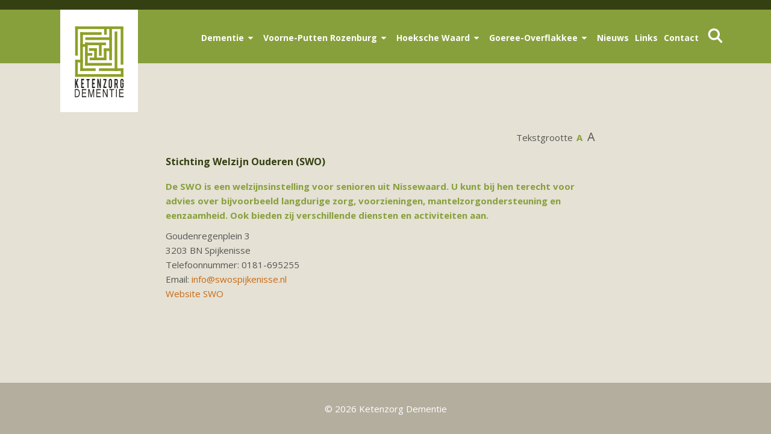

--- FILE ---
content_type: text/html; charset=UTF-8
request_url: http://www.ketenzorgdementie-zhe.nl/vpr-stichting-welzijn-ouderen-swo/
body_size: 7438
content:
 <!doctype html>
<!--[if lt IE 7]> <html class="no-js lt-ie9 lt-ie8 lt-ie7" lang="nl"> <![endif]-->
<!--[if IE 7]>    <html class="no-js lt-ie9 lt-ie8" lang="nl"> <![endif]-->
<!--[if IE 8]>    <html class="no-js lt-ie9" lang="nl"> <![endif]-->
<!--[if IE 9]>    <html class="no-js ie9" lang="nl"> <![endif]-->
<!--[if gt IE 8]><!--><html class="no-js" lang="nl-NL"> <!--<![endif]-->
    <head>
        <meta name="viewport" content="width=device-width, initial-scale=1, maximum-scale=1">
        <meta charset="UTF-8">
        <meta http-equiv="X-UA-Compatible" content="IE=edge">
        <meta name="viewport" content="width=device-width, initial-scale=1.0">

        <title>Ketenzorg Dementie   VPR &#8211; Stichting Welzijn Ouderen (SWO)</title>

        <link href="http://www.ketenzorgdementie-zhe.nl/wp-content/themes/ketenzorg/images/icons/favicon.ico" rel="shortcut icon">
        <link href="http://www.ketenzorgdementie-zhe.nl/wp-content/themes/ketenzorg/images/icons/touch.png" rel="apple-touch-icon-precomposed">
        
        <link rel="stylesheet" href="https://use.fontawesome.com/releases/v5.3.1/css/all.css" integrity="sha384-mzrmE5qonljUremFsqc01SB46JvROS7bZs3IO2EmfFsd15uHvIt+Y8vEf7N7fWAU" crossorigin="anonymous">

        <meta name='robots' content='max-image-preview:large' />
	<style>img:is([sizes="auto" i], [sizes^="auto," i]) { contain-intrinsic-size: 3000px 1500px }</style>
	<link rel='stylesheet' id='wp-block-library-css' href='http://www.ketenzorgdementie-zhe.nl/wp-includes/css/dist/block-library/style.min.css?ver=6.8.3' type='text/css' media='all' />
<style id='classic-theme-styles-inline-css' type='text/css'>
/*! This file is auto-generated */
.wp-block-button__link{color:#fff;background-color:#32373c;border-radius:9999px;box-shadow:none;text-decoration:none;padding:calc(.667em + 2px) calc(1.333em + 2px);font-size:1.125em}.wp-block-file__button{background:#32373c;color:#fff;text-decoration:none}
</style>
<style id='safe-svg-svg-icon-style-inline-css' type='text/css'>
.safe-svg-cover{text-align:center}.safe-svg-cover .safe-svg-inside{display:inline-block;max-width:100%}.safe-svg-cover svg{height:100%;max-height:100%;max-width:100%;width:100%}

</style>
<style id='global-styles-inline-css' type='text/css'>
:root{--wp--preset--aspect-ratio--square: 1;--wp--preset--aspect-ratio--4-3: 4/3;--wp--preset--aspect-ratio--3-4: 3/4;--wp--preset--aspect-ratio--3-2: 3/2;--wp--preset--aspect-ratio--2-3: 2/3;--wp--preset--aspect-ratio--16-9: 16/9;--wp--preset--aspect-ratio--9-16: 9/16;--wp--preset--color--black: #000000;--wp--preset--color--cyan-bluish-gray: #abb8c3;--wp--preset--color--white: #ffffff;--wp--preset--color--pale-pink: #f78da7;--wp--preset--color--vivid-red: #cf2e2e;--wp--preset--color--luminous-vivid-orange: #ff6900;--wp--preset--color--luminous-vivid-amber: #fcb900;--wp--preset--color--light-green-cyan: #7bdcb5;--wp--preset--color--vivid-green-cyan: #00d084;--wp--preset--color--pale-cyan-blue: #8ed1fc;--wp--preset--color--vivid-cyan-blue: #0693e3;--wp--preset--color--vivid-purple: #9b51e0;--wp--preset--gradient--vivid-cyan-blue-to-vivid-purple: linear-gradient(135deg,rgba(6,147,227,1) 0%,rgb(155,81,224) 100%);--wp--preset--gradient--light-green-cyan-to-vivid-green-cyan: linear-gradient(135deg,rgb(122,220,180) 0%,rgb(0,208,130) 100%);--wp--preset--gradient--luminous-vivid-amber-to-luminous-vivid-orange: linear-gradient(135deg,rgba(252,185,0,1) 0%,rgba(255,105,0,1) 100%);--wp--preset--gradient--luminous-vivid-orange-to-vivid-red: linear-gradient(135deg,rgba(255,105,0,1) 0%,rgb(207,46,46) 100%);--wp--preset--gradient--very-light-gray-to-cyan-bluish-gray: linear-gradient(135deg,rgb(238,238,238) 0%,rgb(169,184,195) 100%);--wp--preset--gradient--cool-to-warm-spectrum: linear-gradient(135deg,rgb(74,234,220) 0%,rgb(151,120,209) 20%,rgb(207,42,186) 40%,rgb(238,44,130) 60%,rgb(251,105,98) 80%,rgb(254,248,76) 100%);--wp--preset--gradient--blush-light-purple: linear-gradient(135deg,rgb(255,206,236) 0%,rgb(152,150,240) 100%);--wp--preset--gradient--blush-bordeaux: linear-gradient(135deg,rgb(254,205,165) 0%,rgb(254,45,45) 50%,rgb(107,0,62) 100%);--wp--preset--gradient--luminous-dusk: linear-gradient(135deg,rgb(255,203,112) 0%,rgb(199,81,192) 50%,rgb(65,88,208) 100%);--wp--preset--gradient--pale-ocean: linear-gradient(135deg,rgb(255,245,203) 0%,rgb(182,227,212) 50%,rgb(51,167,181) 100%);--wp--preset--gradient--electric-grass: linear-gradient(135deg,rgb(202,248,128) 0%,rgb(113,206,126) 100%);--wp--preset--gradient--midnight: linear-gradient(135deg,rgb(2,3,129) 0%,rgb(40,116,252) 100%);--wp--preset--font-size--small: 13px;--wp--preset--font-size--medium: 20px;--wp--preset--font-size--large: 36px;--wp--preset--font-size--x-large: 42px;--wp--preset--spacing--20: 0.44rem;--wp--preset--spacing--30: 0.67rem;--wp--preset--spacing--40: 1rem;--wp--preset--spacing--50: 1.5rem;--wp--preset--spacing--60: 2.25rem;--wp--preset--spacing--70: 3.38rem;--wp--preset--spacing--80: 5.06rem;--wp--preset--shadow--natural: 6px 6px 9px rgba(0, 0, 0, 0.2);--wp--preset--shadow--deep: 12px 12px 50px rgba(0, 0, 0, 0.4);--wp--preset--shadow--sharp: 6px 6px 0px rgba(0, 0, 0, 0.2);--wp--preset--shadow--outlined: 6px 6px 0px -3px rgba(255, 255, 255, 1), 6px 6px rgba(0, 0, 0, 1);--wp--preset--shadow--crisp: 6px 6px 0px rgba(0, 0, 0, 1);}:where(.is-layout-flex){gap: 0.5em;}:where(.is-layout-grid){gap: 0.5em;}body .is-layout-flex{display: flex;}.is-layout-flex{flex-wrap: wrap;align-items: center;}.is-layout-flex > :is(*, div){margin: 0;}body .is-layout-grid{display: grid;}.is-layout-grid > :is(*, div){margin: 0;}:where(.wp-block-columns.is-layout-flex){gap: 2em;}:where(.wp-block-columns.is-layout-grid){gap: 2em;}:where(.wp-block-post-template.is-layout-flex){gap: 1.25em;}:where(.wp-block-post-template.is-layout-grid){gap: 1.25em;}.has-black-color{color: var(--wp--preset--color--black) !important;}.has-cyan-bluish-gray-color{color: var(--wp--preset--color--cyan-bluish-gray) !important;}.has-white-color{color: var(--wp--preset--color--white) !important;}.has-pale-pink-color{color: var(--wp--preset--color--pale-pink) !important;}.has-vivid-red-color{color: var(--wp--preset--color--vivid-red) !important;}.has-luminous-vivid-orange-color{color: var(--wp--preset--color--luminous-vivid-orange) !important;}.has-luminous-vivid-amber-color{color: var(--wp--preset--color--luminous-vivid-amber) !important;}.has-light-green-cyan-color{color: var(--wp--preset--color--light-green-cyan) !important;}.has-vivid-green-cyan-color{color: var(--wp--preset--color--vivid-green-cyan) !important;}.has-pale-cyan-blue-color{color: var(--wp--preset--color--pale-cyan-blue) !important;}.has-vivid-cyan-blue-color{color: var(--wp--preset--color--vivid-cyan-blue) !important;}.has-vivid-purple-color{color: var(--wp--preset--color--vivid-purple) !important;}.has-black-background-color{background-color: var(--wp--preset--color--black) !important;}.has-cyan-bluish-gray-background-color{background-color: var(--wp--preset--color--cyan-bluish-gray) !important;}.has-white-background-color{background-color: var(--wp--preset--color--white) !important;}.has-pale-pink-background-color{background-color: var(--wp--preset--color--pale-pink) !important;}.has-vivid-red-background-color{background-color: var(--wp--preset--color--vivid-red) !important;}.has-luminous-vivid-orange-background-color{background-color: var(--wp--preset--color--luminous-vivid-orange) !important;}.has-luminous-vivid-amber-background-color{background-color: var(--wp--preset--color--luminous-vivid-amber) !important;}.has-light-green-cyan-background-color{background-color: var(--wp--preset--color--light-green-cyan) !important;}.has-vivid-green-cyan-background-color{background-color: var(--wp--preset--color--vivid-green-cyan) !important;}.has-pale-cyan-blue-background-color{background-color: var(--wp--preset--color--pale-cyan-blue) !important;}.has-vivid-cyan-blue-background-color{background-color: var(--wp--preset--color--vivid-cyan-blue) !important;}.has-vivid-purple-background-color{background-color: var(--wp--preset--color--vivid-purple) !important;}.has-black-border-color{border-color: var(--wp--preset--color--black) !important;}.has-cyan-bluish-gray-border-color{border-color: var(--wp--preset--color--cyan-bluish-gray) !important;}.has-white-border-color{border-color: var(--wp--preset--color--white) !important;}.has-pale-pink-border-color{border-color: var(--wp--preset--color--pale-pink) !important;}.has-vivid-red-border-color{border-color: var(--wp--preset--color--vivid-red) !important;}.has-luminous-vivid-orange-border-color{border-color: var(--wp--preset--color--luminous-vivid-orange) !important;}.has-luminous-vivid-amber-border-color{border-color: var(--wp--preset--color--luminous-vivid-amber) !important;}.has-light-green-cyan-border-color{border-color: var(--wp--preset--color--light-green-cyan) !important;}.has-vivid-green-cyan-border-color{border-color: var(--wp--preset--color--vivid-green-cyan) !important;}.has-pale-cyan-blue-border-color{border-color: var(--wp--preset--color--pale-cyan-blue) !important;}.has-vivid-cyan-blue-border-color{border-color: var(--wp--preset--color--vivid-cyan-blue) !important;}.has-vivid-purple-border-color{border-color: var(--wp--preset--color--vivid-purple) !important;}.has-vivid-cyan-blue-to-vivid-purple-gradient-background{background: var(--wp--preset--gradient--vivid-cyan-blue-to-vivid-purple) !important;}.has-light-green-cyan-to-vivid-green-cyan-gradient-background{background: var(--wp--preset--gradient--light-green-cyan-to-vivid-green-cyan) !important;}.has-luminous-vivid-amber-to-luminous-vivid-orange-gradient-background{background: var(--wp--preset--gradient--luminous-vivid-amber-to-luminous-vivid-orange) !important;}.has-luminous-vivid-orange-to-vivid-red-gradient-background{background: var(--wp--preset--gradient--luminous-vivid-orange-to-vivid-red) !important;}.has-very-light-gray-to-cyan-bluish-gray-gradient-background{background: var(--wp--preset--gradient--very-light-gray-to-cyan-bluish-gray) !important;}.has-cool-to-warm-spectrum-gradient-background{background: var(--wp--preset--gradient--cool-to-warm-spectrum) !important;}.has-blush-light-purple-gradient-background{background: var(--wp--preset--gradient--blush-light-purple) !important;}.has-blush-bordeaux-gradient-background{background: var(--wp--preset--gradient--blush-bordeaux) !important;}.has-luminous-dusk-gradient-background{background: var(--wp--preset--gradient--luminous-dusk) !important;}.has-pale-ocean-gradient-background{background: var(--wp--preset--gradient--pale-ocean) !important;}.has-electric-grass-gradient-background{background: var(--wp--preset--gradient--electric-grass) !important;}.has-midnight-gradient-background{background: var(--wp--preset--gradient--midnight) !important;}.has-small-font-size{font-size: var(--wp--preset--font-size--small) !important;}.has-medium-font-size{font-size: var(--wp--preset--font-size--medium) !important;}.has-large-font-size{font-size: var(--wp--preset--font-size--large) !important;}.has-x-large-font-size{font-size: var(--wp--preset--font-size--x-large) !important;}
:where(.wp-block-post-template.is-layout-flex){gap: 1.25em;}:where(.wp-block-post-template.is-layout-grid){gap: 1.25em;}
:where(.wp-block-columns.is-layout-flex){gap: 2em;}:where(.wp-block-columns.is-layout-grid){gap: 2em;}
:root :where(.wp-block-pullquote){font-size: 1.5em;line-height: 1.6;}
</style>
<link rel='stylesheet' id='contact-form-7-css' href='http://www.ketenzorgdementie-zhe.nl/wp-content/plugins/contact-form-7/includes/css/styles.css?ver=6.1' type='text/css' media='all' />
<link rel='stylesheet' id='bootstrap-css' href='http://www.ketenzorgdementie-zhe.nl/wp-content/themes/ketenzorg/libs/css/bootstrap.css?ver=4.0.0' type='text/css' media='all' />
<link rel='stylesheet' id='font-awesome-css' href='http://www.ketenzorgdementie-zhe.nl/wp-content/themes/ketenzorg/libs/css/font-awesome.css?ver=4.7.0' type='text/css' media='all' />
<link rel='stylesheet' id='main-css' href='http://www.ketenzorgdementie-zhe.nl/wp-content/uploads/wp-less/ketenzorg/less/main-852011fd21.css' type='text/css' media='all' />
<link rel='stylesheet' id='slider-css' href='http://www.ketenzorgdementie-zhe.nl/wp-content/uploads/wp-less/ketenzorg/libs/less/slick-03545ec91c.css' type='text/css' media='all' />
<link rel='stylesheet' id='colorbox-css' href='http://www.ketenzorgdementie-zhe.nl/wp-content/themes/ketenzorg/libs/css/colorbox.css?ver=1.5.14' type='text/css' media='all' />
<script type="text/javascript" src="http://www.ketenzorgdementie-zhe.nl/wp-includes/js/jquery/jquery.min.js?ver=3.7.1" id="jquery-core-js"></script>
<script type="text/javascript" src="http://www.ketenzorgdementie-zhe.nl/wp-includes/js/jquery/jquery-migrate.min.js?ver=3.4.1" id="jquery-migrate-js"></script>
<link rel="https://api.w.org/" href="http://www.ketenzorgdementie-zhe.nl/wp-json/" /><link rel="alternate" title="JSON" type="application/json" href="http://www.ketenzorgdementie-zhe.nl/wp-json/wp/v2/pages/1518" /><link rel="EditURI" type="application/rsd+xml" title="RSD" href="http://www.ketenzorgdementie-zhe.nl/xmlrpc.php?rsd" />
<meta name="generator" content="WordPress 6.8.3" />
<link rel="canonical" href="http://www.ketenzorgdementie-zhe.nl/vpr-stichting-welzijn-ouderen-swo/" />
<link rel='shortlink' href='http://www.ketenzorgdementie-zhe.nl/?p=1518' />
<link rel="alternate" title="oEmbed (JSON)" type="application/json+oembed" href="http://www.ketenzorgdementie-zhe.nl/wp-json/oembed/1.0/embed?url=http%3A%2F%2Fwww.ketenzorgdementie-zhe.nl%2Fvpr-stichting-welzijn-ouderen-swo%2F" />
<link rel="alternate" title="oEmbed (XML)" type="text/xml+oembed" href="http://www.ketenzorgdementie-zhe.nl/wp-json/oembed/1.0/embed?url=http%3A%2F%2Fwww.ketenzorgdementie-zhe.nl%2Fvpr-stichting-welzijn-ouderen-swo%2F&#038;format=xml" />

        <script>var themeUrl = 'http://www.ketenzorgdementie-zhe.nl';</script>
        <script type="text/javascript">
            
              var _gaq = _gaq || [];
              _gaq.push(['_setAccount', 'UA-12216033-42']);
              _gaq.push(['_trackPageview']);
            
              (function() {
                var ga = document.createElement('script'); ga.type = 'text/javascript'; ga.async = true;
                ga.src = ('https:' == document.location.protocol ? 'https://ssl' : 'http://www') + '.google-analytics.com/ga.js';
                var s = document.getElementsByTagName('script')[0]; s.parentNode.insertBefore(ga, s);
              })();
            
            </script>
    </head>
        <body data-page-name="vpr-stichting-welzijn-ouderen-swo">

    <div id="wrapper">

    <header>

        <header id="header" role="banner">
    <div id="topbar">
        <div class="container">

            
            
<div id="topMenu">
	</div>        </div>
    </div>

    <div class="container">
        
        <div class="navbar-header">
            <a class="navbar-brand" href="http://www.ketenzorgdementie-zhe.nl">
                <img src="http://www.ketenzorgdementie-zhe.nl/wp-content/themes/ketenzorg/images/logo/Logo_ketenzorg.svg" alt="Logo Ketenzorg Dementie" class="logo-img">
            </a>
            <div id="menuIcon" class="hidden-custom">
                <img src="http://www.ketenzorgdementie-zhe.nl/wp-content/themes/ketenzorg/images/menu/menu.svg" alt="Open mobiel menu">
            </div>
            <div id="menuClose" class="hidden-custom">
                <img src="http://www.ketenzorgdementie-zhe.nl/wp-content/themes/ketenzorg/images/menu/close.svg" alt="Sluit mobiel menu">
            </div>
        </div>

        <div id="searchIcon">
    <img src="http://www.ketenzorgdementie-zhe.nl/wp-content/themes/ketenzorg/images/menu/search.svg" alt="Open search">
</div>
<div id="search" class="container">
    <form role="search" method="get" id="searchform" class="searchform" action="http://www.ketenzorgdementie-zhe.nl/">
				<div>
					<label class="screen-reader-text" for="s">Zoeken naar:</label>
					<input type="text" value="" name="s" id="s" />
					<input type="submit" id="searchsubmit" value="Zoeken" />
				</div>
			</form></div>        
        <nav class="nav hidden-xs" role="navigation">
            <div class="menu-header-menu-container"><ul><li id="menu-item-426" class="menu-item menu-item-type-post_type menu-item-object-page menu-item-has-children menu-item-426"><a href="http://www.ketenzorgdementie-zhe.nl/informatie-dementie/">Dementie</a>
<ul class="sub-menu">
	<li id="menu-item-491" class="menu-item menu-item-type-post_type menu-item-object-page menu-item-491"><a href="http://www.ketenzorgdementie-zhe.nl/wat-is-dementie/">Wat is dementie?</a></li>
	<li id="menu-item-490" class="menu-item menu-item-type-post_type menu-item-object-page menu-item-490"><a href="http://www.ketenzorgdementie-zhe.nl/hoe-herken-je-dementie/">Hoe herken je dementie?</a></li>
	<li id="menu-item-489" class="menu-item menu-item-type-post_type menu-item-object-page menu-item-489"><a href="http://www.ketenzorgdementie-zhe.nl/gedrag-van-mensen-met-dementie/">Gedrag van mensen met dementie</a></li>
	<li id="menu-item-488" class="menu-item menu-item-type-post_type menu-item-object-page menu-item-488"><a href="http://www.ketenzorgdementie-zhe.nl/hoe-wordt-de-diagnose-dementie-gesteld/">Diagnose en onderzoek</a></li>
	<li id="menu-item-487" class="menu-item menu-item-type-post_type menu-item-object-page menu-item-487"><a href="http://www.ketenzorgdementie-zhe.nl/is-behandeling-mogelijk/">Is behandeling mogelijk?</a></li>
</ul>
</li>
<li id="menu-item-662" class="menu-item menu-item-type-custom menu-item-object-custom current-menu-ancestor menu-item-has-children menu-item-662"><a href="#">Voorne-Putten Rozenburg</a>
<ul class="sub-menu">
	<li id="menu-item-738" class="menu-item menu-item-type-post_type menu-item-object-page menu-item-738"><a href="http://www.ketenzorgdementie-zhe.nl/voorne-putten-rozenburg/">Over Voorne-Putten Rozenburg</a></li>
	<li id="menu-item-584" class="menu-item menu-item-type-custom menu-item-object-custom menu-item-has-children menu-item-584"><a href="#">Bij wie kunt u aan de bel trekken?</a>
	<ul class="sub-menu">
		<li id="menu-item-546" class="menu-item menu-item-type-post_type menu-item-object-page menu-item-546"><a href="http://www.ketenzorgdementie-zhe.nl/huisarts/">Huisarts</a></li>
		<li id="menu-item-558" class="menu-item menu-item-type-post_type menu-item-object-page menu-item-558"><a href="http://www.ketenzorgdementie-zhe.nl/voorne-putten-rozenburg-wmo-loket/">Wmo-loket</a></li>
		<li id="menu-item-1980" class="menu-item menu-item-type-post_type menu-item-object-page menu-item-1980"><a href="http://www.ketenzorgdementie-zhe.nl/het-odensehuis-brielle-rockanje/">Het Odensehuis Brielle</a></li>
		<li id="menu-item-564" class="menu-item menu-item-type-post_type menu-item-object-page menu-item-564"><a href="http://www.ketenzorgdementie-zhe.nl/voorne-putten-rozenburg-alzheimer-nederland/">Alzheimer Nederland</a></li>
	</ul>
</li>
	<li id="menu-item-585" class="menu-item menu-item-type-custom menu-item-object-custom menu-item-has-children menu-item-585"><a href="#">Wie kan een diagnose stellen?</a>
	<ul class="sub-menu">
		<li id="menu-item-619" class="menu-item menu-item-type-post_type menu-item-object-page menu-item-619"><a href="http://www.ketenzorgdementie-zhe.nl/voorne-putten-rozenburg-geheugenpolikliniek/">Geheugenpolikliniek</a></li>
	</ul>
</li>
	<li id="menu-item-586" class="menu-item menu-item-type-custom menu-item-object-custom menu-item-has-children menu-item-586"><a href="#">Wie kan u na de diagnose ondersteunen?</a>
	<ul class="sub-menu">
		<li id="menu-item-622" class="menu-item menu-item-type-post_type menu-item-object-page menu-item-622"><a href="http://www.ketenzorgdementie-zhe.nl/voorne-putten-rozenburg-alzheimer-cafe/">Alzheimer Café</a></li>
		<li id="menu-item-632" class="menu-item menu-item-type-post_type menu-item-object-page menu-item-632"><a href="http://www.ketenzorgdementie-zhe.nl/vpr-diagnose-stellen-casemanager/">Casemanager</a></li>
		<li id="menu-item-628" class="menu-item menu-item-type-post_type menu-item-object-page menu-item-628"><a href="http://www.ketenzorgdementie-zhe.nl/voorne-putten-rozenburg-gespreksgroepen/">Gespreksgroepen</a></li>
		<li id="menu-item-636" class="menu-item menu-item-type-post_type menu-item-object-page menu-item-636"><a href="http://www.ketenzorgdementie-zhe.nl/voorne-putten-rozenburg-lotgenotengroep/">Mantelzorgsalons</a></li>
		<li id="menu-item-644" class="menu-item menu-item-type-post_type menu-item-object-page menu-item-644"><a href="http://www.ketenzorgdementie-zhe.nl/voorne-putten-rozenburg-stichting-mee-zuid-hollandse-eilanden/">MEE Plus Zuid-Hollandse Eilanden</a></li>
		<li id="menu-item-640" class="menu-item menu-item-type-post_type menu-item-object-page menu-item-640"><a href="http://www.ketenzorgdementie-zhe.nl/voorne-putten-rozenburg-ouderenorganisaties-welzijn/">Welzijnsorganisaties</a></li>
	</ul>
</li>
	<li id="menu-item-587" class="menu-item menu-item-type-custom menu-item-object-custom menu-item-has-children menu-item-587"><a href="#">Waar kunt u terecht voor hulp en zorg?</a>
	<ul class="sub-menu">
		<li id="menu-item-659" class="menu-item menu-item-type-post_type menu-item-object-page menu-item-659"><a href="http://www.ketenzorgdementie-zhe.nl/vpr-dagbesteding/">Dagbesteding</a></li>
		<li id="menu-item-1979" class="menu-item menu-item-type-post_type menu-item-object-page menu-item-1979"><a href="http://www.ketenzorgdementie-zhe.nl/het-odensehuis-brielle-rockanje/">Het Odensehuis Brielle</a></li>
		<li id="menu-item-661" class="menu-item menu-item-type-post_type menu-item-object-page menu-item-661"><a href="http://www.ketenzorgdementie-zhe.nl/vpr-hulp-en-zorg/">Huishoudelijke hulp</a></li>
		<li id="menu-item-1543" class="menu-item menu-item-type-post_type menu-item-object-page menu-item-1543"><a href="http://www.ketenzorgdementie-zhe.nl/vpr-individuele-begeleiding-thuis/">Individuele begeleiding thuis</a></li>
		<li id="menu-item-658" class="menu-item menu-item-type-post_type menu-item-object-page menu-item-658"><a href="http://www.ketenzorgdementie-zhe.nl/vpr-verzorging-en-verpleging-aan-huis/">Verzorging en verpleging aan huis</a></li>
	</ul>
</li>
	<li id="menu-item-588" class="menu-item menu-item-type-custom menu-item-object-custom current-menu-ancestor current-menu-parent menu-item-has-children menu-item-588"><a href="#">Welke vrijwilligersorganisaties kunnen u helpen?</a>
	<ul class="sub-menu">
		<li id="menu-item-1525" class="menu-item menu-item-type-post_type menu-item-object-page menu-item-1525"><a href="http://www.ketenzorgdementie-zhe.nl/careyn-dienst-welzijnswerk-rozenburg/">Careyn Dienst Welzijnswerk Rozenburg</a></li>
		<li id="menu-item-1524" class="menu-item menu-item-type-post_type menu-item-object-page menu-item-1524"><a href="http://www.ketenzorgdementie-zhe.nl/dia/">DIA</a></li>
		<li id="menu-item-647" class="menu-item menu-item-type-post_type menu-item-object-page menu-item-647"><a href="http://www.ketenzorgdementie-zhe.nl/voorne-putten-rozeburg-handen-in-huis/">Handen in huis</a></li>
		<li id="menu-item-1522" class="menu-item menu-item-type-post_type menu-item-object-page menu-item-1522"><a href="http://www.ketenzorgdementie-zhe.nl/sbo-hellevoetsluis/">Service Bureau Ouderen (SBO)</a></li>
		<li id="menu-item-1520" class="menu-item menu-item-type-post_type menu-item-object-page current-menu-item page_item page-item-1518 current_page_item menu-item-1520"><a href="http://www.ketenzorgdementie-zhe.nl/vpr-stichting-welzijn-ouderen-swo/" aria-current="page">Stichting Welzijn Ouderen (SWO)</a></li>
		<li id="menu-item-1523" class="menu-item menu-item-type-post_type menu-item-object-page menu-item-1523"><a href="http://www.ketenzorgdementie-zhe.nl/welzijn-ouderen-brielle-en-westvoorne/">Welzijn Ouderen Brielle en Westvoorne</a></li>
		<li id="menu-item-1521" class="menu-item menu-item-type-post_type menu-item-object-page menu-item-1521"><a href="http://www.ketenzorgdementie-zhe.nl/vpr-de-zonnebloem/">De Zonnebloem</a></li>
	</ul>
</li>
</ul>
</li>
<li id="menu-item-663" class="menu-item menu-item-type-custom menu-item-object-custom menu-item-has-children menu-item-663"><a href="#">Hoeksche Waard</a>
<ul class="sub-menu">
	<li id="menu-item-734" class="menu-item menu-item-type-post_type menu-item-object-page menu-item-734"><a href="http://www.ketenzorgdementie-zhe.nl/hoeksche-waard/">Over de Hoeksche Waard</a></li>
	<li id="menu-item-593" class="menu-item menu-item-type-custom menu-item-object-custom menu-item-has-children menu-item-593"><a href="#">Bij wie kunt u aan de bel trekken?</a>
	<ul class="sub-menu">
		<li id="menu-item-572" class="menu-item menu-item-type-post_type menu-item-object-page menu-item-572"><a href="http://www.ketenzorgdementie-zhe.nl/huisarts/">Huisarts</a></li>
		<li id="menu-item-569" class="menu-item menu-item-type-post_type menu-item-object-page menu-item-569"><a href="http://www.ketenzorgdementie-zhe.nl/hoeksche-waard-wmo-loket/">Wmo-loket</a></li>
		<li id="menu-item-1487" class="menu-item menu-item-type-post_type menu-item-object-page menu-item-1487"><a href="http://www.ketenzorgdementie-zhe.nl/hoeksche-waard-odensehuis-oud-beijerland/">Odensehuis Oud-Beijerland</a></li>
		<li id="menu-item-592" class="menu-item menu-item-type-post_type menu-item-object-page menu-item-592"><a href="http://www.ketenzorgdementie-zhe.nl/hoeksche-waard-alzheimer-nederland/">Alzheimer Nederland</a></li>
	</ul>
</li>
	<li id="menu-item-613" class="menu-item menu-item-type-custom menu-item-object-custom menu-item-has-children menu-item-613"><a href="#">Wie kan een diagnose stellen?</a>
	<ul class="sub-menu">
		<li id="menu-item-702" class="menu-item menu-item-type-post_type menu-item-object-page menu-item-702"><a href="http://www.ketenzorgdementie-zhe.nl/hw-geheugenpolikliniek/">Geheugenpolikliniek</a></li>
	</ul>
</li>
	<li id="menu-item-614" class="menu-item menu-item-type-custom menu-item-object-custom menu-item-has-children menu-item-614"><a href="#">Wie kan u na de diagnose ondersteunen?</a>
	<ul class="sub-menu">
		<li id="menu-item-676" class="menu-item menu-item-type-post_type menu-item-object-page menu-item-676"><a href="http://www.ketenzorgdementie-zhe.nl/hw-alzheimercafe/">Alzheimer Trefpunt</a></li>
		<li id="menu-item-675" class="menu-item menu-item-type-post_type menu-item-object-page menu-item-675"><a href="http://www.ketenzorgdementie-zhe.nl/hw-casemanager/">Casemanager</a></li>
		<li id="menu-item-673" class="menu-item menu-item-type-post_type menu-item-object-page menu-item-673"><a href="http://www.ketenzorgdementie-zhe.nl/hw-stichting-mee-zuid-hollandse-eilanden/">MEE Plus Zuid-Hollandse Eilanden</a></li>
		<li id="menu-item-1495" class="menu-item menu-item-type-post_type menu-item-object-page menu-item-1495"><a href="http://www.ketenzorgdementie-zhe.nl/hw-welzijnsorganisaties/">Welzijnsorganisaties</a></li>
	</ul>
</li>
	<li id="menu-item-615" class="menu-item menu-item-type-custom menu-item-object-custom menu-item-has-children menu-item-615"><a href="#">Waar kunt u terecht voor hulp en zorg?</a>
	<ul class="sub-menu">
		<li id="menu-item-713" class="menu-item menu-item-type-post_type menu-item-object-page menu-item-713"><a href="http://www.ketenzorgdementie-zhe.nl/informatie-voor-de-verwijzer/">Dagbesteding</a></li>
		<li id="menu-item-710" class="menu-item menu-item-type-post_type menu-item-object-page menu-item-710"><a href="http://www.ketenzorgdementie-zhe.nl/hulp-en-zorg/">Huishoudelijke hulp</a></li>
		<li id="menu-item-1542" class="menu-item menu-item-type-post_type menu-item-object-page menu-item-1542"><a href="http://www.ketenzorgdementie-zhe.nl/vpr-individuele-begeleiding-thuis/">Individuele begeleiding thuis</a></li>
		<li id="menu-item-723" class="menu-item menu-item-type-post_type menu-item-object-page menu-item-723"><a href="http://www.ketenzorgdementie-zhe.nl/verzorging-en-verpleging-aan-huis/">Verzorging en verpleging aan huis</a></li>
	</ul>
</li>
	<li id="menu-item-616" class="menu-item menu-item-type-custom menu-item-object-custom menu-item-has-children menu-item-616"><a href="#">Welke vrijwilligersorganisaties kunnen u helpen?</a>
	<ul class="sub-menu">
		<li id="menu-item-728" class="menu-item menu-item-type-post_type menu-item-object-page menu-item-728"><a href="http://www.ketenzorgdementie-zhe.nl/handen-in-huis-mantelzorgvervanging/">Handen in huis</a></li>
		<li id="menu-item-1507" class="menu-item menu-item-type-post_type menu-item-object-page menu-item-1507"><a href="http://www.ketenzorgdementie-zhe.nl/hw-de-zonnebloem/">De Zonnebloem</a></li>
	</ul>
</li>
</ul>
</li>
<li id="menu-item-664" class="menu-item menu-item-type-custom menu-item-object-custom menu-item-has-children menu-item-664"><a href="#">Goeree-Overflakkee</a>
<ul class="sub-menu">
	<li id="menu-item-736" class="menu-item menu-item-type-post_type menu-item-object-page menu-item-736"><a href="http://www.ketenzorgdementie-zhe.nl/goeree-overflakkee/">Over Goeree-Overflakkee</a></li>
	<li id="menu-item-607" class="menu-item menu-item-type-custom menu-item-object-custom menu-item-has-children menu-item-607"><a href="#">Bij wie kunt u aan de bel trekken?</a>
	<ul class="sub-menu">
		<li id="menu-item-573" class="menu-item menu-item-type-post_type menu-item-object-page menu-item-573"><a href="http://www.ketenzorgdementie-zhe.nl/huisarts/">Huisarts</a></li>
		<li id="menu-item-601" class="menu-item menu-item-type-post_type menu-item-object-page menu-item-601"><a href="http://www.ketenzorgdementie-zhe.nl/goeree-overflakkee-wmo-loket/">Wmo-loket</a></li>
		<li id="menu-item-606" class="menu-item menu-item-type-post_type menu-item-object-page menu-item-606"><a href="http://www.ketenzorgdementie-zhe.nl/goeree-overflakkee-alzheimer-nederland/">Alzheimer Nederland</a></li>
	</ul>
</li>
	<li id="menu-item-608" class="menu-item menu-item-type-custom menu-item-object-custom menu-item-has-children menu-item-608"><a href="#">Wie kan een diagnose stellen?</a>
	<ul class="sub-menu">
		<li id="menu-item-691" class="menu-item menu-item-type-post_type menu-item-object-page menu-item-691"><a href="http://www.ketenzorgdementie-zhe.nl/go-geheugenpolikliniek/">Geheugenpolikliniek</a></li>
	</ul>
</li>
	<li id="menu-item-609" class="menu-item menu-item-type-custom menu-item-object-custom menu-item-has-children menu-item-609"><a href="#">Wie kan u na de diagnose ondersteunen?</a>
	<ul class="sub-menu">
		<li id="menu-item-698" class="menu-item menu-item-type-post_type menu-item-object-page menu-item-698"><a href="http://www.ketenzorgdementie-zhe.nl/go-alzheimer-cafe/">Alzheimer Trefpunt</a></li>
		<li id="menu-item-694" class="menu-item menu-item-type-post_type menu-item-object-page menu-item-694"><a href="http://www.ketenzorgdementie-zhe.nl/go-casemanager/">Casemanager</a></li>
		<li id="menu-item-696" class="menu-item menu-item-type-post_type menu-item-object-page menu-item-696"><a href="http://www.ketenzorgdementie-zhe.nl/go-geheugenbibliotheek/">Geheugenbibliotheek</a></li>
		<li id="menu-item-697" class="menu-item menu-item-type-post_type menu-item-object-page menu-item-697"><a href="http://www.ketenzorgdementie-zhe.nl/go-gespreksgroepen/">Gespreksgroepen</a></li>
		<li id="menu-item-1546" class="menu-item menu-item-type-post_type menu-item-object-page menu-item-1546"><a href="http://www.ketenzorgdementie-zhe.nl/go-mee-plus-zuid-hollandse-eilanden/">MEE Plus Zuid-Hollandse Eilanden</a></li>
		<li id="menu-item-693" class="menu-item menu-item-type-post_type menu-item-object-page menu-item-693"><a href="http://www.ketenzorgdementie-zhe.nl/go-ouderenorganisaties-welzijn/">Welzijnsorganisaties</a></li>
	</ul>
</li>
	<li id="menu-item-610" class="menu-item menu-item-type-custom menu-item-object-custom menu-item-has-children menu-item-610"><a href="#">Waar kunt u terecht voor hulp en zorg?</a>
	<ul class="sub-menu">
		<li id="menu-item-749" class="menu-item menu-item-type-post_type menu-item-object-page menu-item-749"><a href="http://www.ketenzorgdementie-zhe.nl/go-dagbesteding/">Dagbesteding</a></li>
		<li id="menu-item-741" class="menu-item menu-item-type-post_type menu-item-object-page menu-item-741"><a href="http://www.ketenzorgdementie-zhe.nl/go-hulp-en-zorg/">Huishoudelijke hulp</a></li>
		<li id="menu-item-1541" class="menu-item menu-item-type-post_type menu-item-object-page menu-item-1541"><a href="http://www.ketenzorgdementie-zhe.nl/vpr-individuele-begeleiding-thuis/">Individuele begeleiding thuis</a></li>
		<li id="menu-item-752" class="menu-item menu-item-type-post_type menu-item-object-page menu-item-752"><a href="http://www.ketenzorgdementie-zhe.nl/go-verzorging-en-verpleging-aan-huis/">Verzorging en verpleging aan huis</a></li>
	</ul>
</li>
	<li id="menu-item-611" class="menu-item menu-item-type-custom menu-item-object-custom menu-item-has-children menu-item-611"><a href="#">Welke vrijwilligersorganisaties kunnen u helpen?</a>
	<ul class="sub-menu">
		<li id="menu-item-758" class="menu-item menu-item-type-post_type menu-item-object-page menu-item-758"><a href="http://www.ketenzorgdementie-zhe.nl/handen-in-huis/">Handen in huis</a></li>
		<li id="menu-item-1506" class="menu-item menu-item-type-post_type menu-item-object-page menu-item-1506"><a href="http://www.ketenzorgdementie-zhe.nl/go-de-zonnebloem/">De Zonnebloem</a></li>
	</ul>
</li>
</ul>
</li>
<li id="menu-item-792" class="menu-item menu-item-type-post_type menu-item-object-page menu-item-792"><a href="http://www.ketenzorgdementie-zhe.nl/go-nieuws/">Nieuws</a></li>
<li id="menu-item-773" class="menu-item menu-item-type-post_type menu-item-object-page menu-item-773"><a href="http://www.ketenzorgdementie-zhe.nl/verwijzer/">Links</a></li>
<li id="menu-item-83" class="menu-item menu-item-type-post_type menu-item-object-page menu-item-83"><a href="http://www.ketenzorgdementie-zhe.nl/contact/">Contact</a></li>
</ul></div>        </nav>
        <nav id="mobile-menu" class="nav hidden-xs hidden-sm hidden-md hidden-lg" role="navigation">
                    </nav>

    </div>
</header>        </header>
            
<div class="noHeaderSpacer"></div>


    

    <div class="content">

        <div class="container">

                
                    <section class="panel panel-default" id="page-vpr-stichting-welzijn-ouderen-swo">

                        <div class="contentContainer">

                            
                            <div class="col-md-8 col-md-offset-2 col-xs-12 text-left textContainer">

                                <div id="fontEnlarger">
    Tekstgrootte
    <span class="smallerFont active">A</span>
    <span class="biggerFont">A</span>
</div>                                
                                
<h2 class="wp-block-heading"><strong>Stichting Welzijn Ouderen (SWO)</strong></h2>



<p>De SWO is een welzijnsinstelling voor senioren uit Nissewaard. U kunt bij hen terecht voor advies over bijvoorbeeld langdurige zorg, voorzieningen, mantelzorgondersteuning en eenzaamheid. Ook bieden zij verschillende diensten en activiteiten aan.</p>



<p>Goudenregenplein 3<br>3203 BN Spijkenisse<br>Telefoonnummer: 0181-695255<br>Email:&nbsp;<a href="mailto:info@swospijkenisse.nl">info@swospijkenisse.nl</a><br><a rel="noreferrer noopener" href="https://www.swospijkenisse.nl/" target="_blank">Website SWO</a></p>

                                
                            </div>

                        </div>

                    </section>

                
        </div> <!-- container -->

    </div> <!-- content -->

</div> 
<footer>
	
	<div class="container-fluid" id="sitemapFooter">
    
    <div class="container">
        
        <div class="row">
    
            <div class="col-sm-3">
			
			       
                    
            </div>

            <div class="col-sm-3">
 			
			              
                    
            </div>

            <div class="col-sm-3">
 			
			       
                    
            </div>

             <div class="col-sm-3">
 			
			       
                    
            </div>
    </div>
</div>
	
<div class="container-fluid">
    <div class="row">
        <div class="col text-center">&copy; 2026 Ketenzorg Dementie</div>
    </div>
</div>
</footer>
       
<script type="speculationrules">
{"prefetch":[{"source":"document","where":{"and":[{"href_matches":"\/*"},{"not":{"href_matches":["\/wp-*.php","\/wp-admin\/*","\/wp-content\/uploads\/*","\/wp-content\/*","\/wp-content\/plugins\/*","\/wp-content\/themes\/ketenzorg\/*","\/*\\?(.+)"]}},{"not":{"selector_matches":"a[rel~=\"nofollow\"]"}},{"not":{"selector_matches":".no-prefetch, .no-prefetch a"}}]},"eagerness":"conservative"}]}
</script>
<script type="text/javascript" src="http://www.ketenzorgdementie-zhe.nl/wp-includes/js/dist/hooks.min.js?ver=4d63a3d491d11ffd8ac6" id="wp-hooks-js"></script>
<script type="text/javascript" src="http://www.ketenzorgdementie-zhe.nl/wp-includes/js/dist/i18n.min.js?ver=5e580eb46a90c2b997e6" id="wp-i18n-js"></script>
<script type="text/javascript" id="wp-i18n-js-after">
/* <![CDATA[ */
wp.i18n.setLocaleData( { 'text direction\u0004ltr': [ 'ltr' ] } );
/* ]]> */
</script>
<script type="text/javascript" src="http://www.ketenzorgdementie-zhe.nl/wp-content/plugins/contact-form-7/includes/swv/js/index.js?ver=6.1" id="swv-js"></script>
<script type="text/javascript" id="contact-form-7-js-translations">
/* <![CDATA[ */
( function( domain, translations ) {
	var localeData = translations.locale_data[ domain ] || translations.locale_data.messages;
	localeData[""].domain = domain;
	wp.i18n.setLocaleData( localeData, domain );
} )( "contact-form-7", {"translation-revision-date":"2025-06-26 09:46:55+0000","generator":"GlotPress\/4.0.1","domain":"messages","locale_data":{"messages":{"":{"domain":"messages","plural-forms":"nplurals=2; plural=n != 1;","lang":"nl"},"This contact form is placed in the wrong place.":["Dit contactformulier staat op de verkeerde plek."],"Error:":["Fout:"]}},"comment":{"reference":"includes\/js\/index.js"}} );
/* ]]> */
</script>
<script type="text/javascript" id="contact-form-7-js-before">
/* <![CDATA[ */
var wpcf7 = {
    "api": {
        "root": "http:\/\/www.ketenzorgdementie-zhe.nl\/wp-json\/",
        "namespace": "contact-form-7\/v1"
    }
};
/* ]]> */
</script>
<script type="text/javascript" src="http://www.ketenzorgdementie-zhe.nl/wp-content/plugins/contact-form-7/includes/js/index.js?ver=6.1" id="contact-form-7-js"></script>
<script type="text/javascript" src="http://www.ketenzorgdementie-zhe.nl/wp-content/themes/ketenzorg/libs/js/bootstrap.js?ver=4.0.0" id="bootstrap-js"></script>
<script type="text/javascript" src="http://www.ketenzorgdementie-zhe.nl/wp-content/themes/ketenzorg/libs/js/colorbox.js?ver=1.5.14" id="colorbox-js"></script>
<script type="text/javascript" src="http://www.ketenzorgdementie-zhe.nl/wp-content/themes/ketenzorg/js/functions.js?ver=1.0" id="main-js"></script>
<script type="text/javascript" src="http://www.ketenzorgdementie-zhe.nl/wp-content/themes/ketenzorg/js/elements/_menu.js?ver=1.0" id="menu-js"></script>
<script type="text/javascript" src="http://www.ketenzorgdementie-zhe.nl/wp-content/themes/ketenzorg/libs/js/slick.js?ver=1.8.0" id="slick-js"></script>
<script type="text/javascript" src="http://www.ketenzorgdementie-zhe.nl/wp-content/themes/ketenzorg/js/elements/_slider.js?ver=1.0" id="slider-js"></script>
<script type="text/javascript" src="http://www.ketenzorgdementie-zhe.nl/wp-content/themes/ketenzorg/js/elements/_googlemaps.js?ver=1.0" id="googlemaps-js"></script>
<script type="text/javascript" src="http://www.ketenzorgdementie-zhe.nl/wp-content/themes/ketenzorg/js/elements/_font-enlarger.js?ver=1.0" id="font-enlarger-js"></script>
<script type="text/javascript" src="http://www.ketenzorgdementie-zhe.nl/wp-content/themes/ketenzorg/js/elements/_search.js?ver=1.0" id="search-js"></script>
<script type="text/javascript" src="https://www.google.com/recaptcha/api.js?render=6LePQuMUAAAAAD61BSToGQDxUiHhUqNnXCPM0wC3&amp;ver=3.0" id="google-recaptcha-js"></script>
<script type="text/javascript" src="http://www.ketenzorgdementie-zhe.nl/wp-includes/js/dist/vendor/wp-polyfill.min.js?ver=3.15.0" id="wp-polyfill-js"></script>
<script type="text/javascript" id="wpcf7-recaptcha-js-before">
/* <![CDATA[ */
var wpcf7_recaptcha = {
    "sitekey": "6LePQuMUAAAAAD61BSToGQDxUiHhUqNnXCPM0wC3",
    "actions": {
        "homepage": "homepage",
        "contactform": "contactform"
    }
};
/* ]]> */
</script>
<script type="text/javascript" src="http://www.ketenzorgdementie-zhe.nl/wp-content/plugins/contact-form-7/modules/recaptcha/index.js?ver=6.1" id="wpcf7-recaptcha-js"></script>


</body>

--- FILE ---
content_type: text/css
request_url: http://www.ketenzorgdementie-zhe.nl/wp-content/uploads/wp-less/ketenzorg/less/main-852011fd21.css
body_size: 5403
content:
@import url('https://fonts.googleapis.com/css?family=Baloo+Bhai');@import url('https://fonts.googleapis.com/css?family=Open+Sans:300,400,600,700');/*! normalize.css v1.0.1 | MIT License | git.io/normalize */article,aside,details,figcaption,figure,footer,header,hgroup,nav,section,summary{display:block}audio,canvas,video{display:inline-block;*display:inline;*zoom:1}audio:not([controls]){display:none;height:0}[hidden]{display:none}html{font-size:100%;-webkit-text-size-adjust:100%;-ms-text-size-adjust:100%}html,button,input,select,textarea{font-family:sans-serif}body{margin:0}a:focus{outline:thin dotted}a:active,a:hover{outline:0}h1{font-size:2em}h2{font-size:1.5em}h3{font-size:1.17em}h4{font-size:1em}h5{font-size:0.83em}h6{font-size:0.75em}h1,h2,h3,h4,h5,h6{margin:0}abbr[title]{border-bottom:1px dotted}b,strong{font-weight:bold}blockquote{margin:1em 40px}dfn{font-style:italic}mark{background:#ff0;color:#000}code,kbd,pre,samp{font-family:monospace,serif;_font-family:'courier new',monospace;font-size:1em}pre{white-space:pre;white-space:pre-wrap;word-wrap:break-word}q{quotes:none}q:before,q:after{content:'';content:none}small{font-size:80%}sub,sup{font-size:75%;line-height:0;position:relative;vertical-align:baseline}sup{top:-0.5em}sub{bottom:-0.25em}dl,menu,ol,ul{margin:1em 0}dd{margin:0 0 0 40px}menu,ol,ul{padding:0 0 0 40px}nav ul,nav ol{list-style:none;list-style-image:none}img{border:0;-ms-interpolation-mode:bicubic}svg:not(:root){overflow:hidden}figure{margin:0}form{margin:0}fieldset{border:1px solid #c0c0c0;margin:0 2px;padding:.35em .625em .75em}legend{border:0;padding:0;white-space:normal;*margin-left:-7px}button,input,select,textarea{font-size:100%;margin:0;vertical-align:baseline;*vertical-align:middle}button,input{line-height:normal}button,html input[type="button"],input[type="reset"],input[type="submit"]{-webkit-appearance:button;cursor:pointer;*overflow:visible}button[disabled],input[disabled]{cursor:default}input[type="checkbox"],input[type="radio"]{box-sizing:border-box;padding:0;*height:13px;*width:13px}input[type="search"]{-webkit-appearance:textfield;-moz-box-sizing:content-box;-webkit-box-sizing:content-box;box-sizing:content-box}input[type="search"]::-webkit-search-cancel-button,input[type="search"]::-webkit-search-decoration{-webkit-appearance:none}button::-moz-focus-inner,input::-moz-focus-inner{border:0;padding:0}textarea{overflow:auto;vertical-align:top}table{border-collapse:collapse;border-spacing:0}.inline-block{vertical-align:top;display:inline-block;zoom:1;*display:inline}.vcenter{position:relative;top:35%}.pipe-separated:before{content:"|";float:left}.pipe-separated:first-child:before{content:""}#wpcf7-f96-p81-o1 input,#wpcf7-f96-p81-o1 textarea{width:100%}input[type="text"],input[type="tel"],input[type="email"],textarea{padding:10px;border-radius:0px;border:1px solid #808080}#wpcf7-f96-p81-o1 input[type="radio"]{width:auto}.wpcf7-list-item{width:100%}textarea.form-control{padding:15px 0 0 22px}#wpcf7-f96-p81-o1 textarea{height:100px}label{width:100%}input[type="submit"]{width:50%;display:block;float:right;background-color:#c66d3e;border:1px solid #c86913;color:#fff;text-decoration:none;padding:15px;font-weight:bold;border-radius:0px}input[type="submit"]:hover{background-color:#cc7c52;color:#fff;border:1px solid #df7515}#topbar{background-color:#354012;font-size:16px;color:#fff}#topbar .topbar-content{padding:8px;text-align:left;float:left}#topbar .topbar-content a{color:#fff;text-decoration:none}#topbar .language-switcher{float:right;margin:0 0 0 10px}#topbar .language-switcher ul li:last-child a{padding:5px 5px 5px 10px}#topMenu{float:right;padding:8px}#topMenu div ul{padding:0;margin:0}#topMenu div ul li a{padding:0 9px;font-size:12px;color:#fff;text-decoration:none}#topMenu div ul li a:hover{color:#fff;text-decoration:underline}#topMenu div ul li a:active{color:#fff;text-decoration:underline}#topMenu div ul li.current-menu-item a{text-decoration:underline}.menu-top-menu-container{float:left}.menu-top-menu-container ul li{float:left;list-style-type:none}@media (max-width:1199px){#topMenu{display:none}@keyframes marquee{0%{left:0}100%{left:-100%}}}@media (max-width:535px){#topbar{height:10px}#topbar a span{display:none}.topbar-content .textwidget .fa{margin:0 0 0 10px !important}}@media (max-width:1199px){#header .container .navbar-header .navbar-brand img{max-height:38px}#topbar .topbar-content{padding:0;font-size:13px;width:100%;overflow:hidden;position:relative;height:30px}#topbar .topbar-content .textwidget{display:block;width:200%;height:30px;position:absolute;overflow:hidden;animation:marquee 15s linear infinite}}@media (max-width:1200px){.navbar-left,.navbar-right{float:none !important}.navbar-toggle{display:block}.navbar-collapse{border-top:1px solid transparent;box-shadow:inset 0 1px 0 rgba(255,255,255,0.1)}.navbar-fixed-top{top:0;border-width:0 0 1px}.navbar-collapse.collapse{display:none !important}.navbar-nav{float:none !important;margin-top:7.5px}.navbar-nav>li{float:none}.navbar-nav>li>a{padding-top:10px;padding-bottom:10px}.collapse.in{display:block !important}}#header{background-color:#88a03c;height:105px;left:0;position:fixed;top:0;width:100%;z-index:999}#header .container .navbar-header,#header .container-fluid .navbar-header{padding:30px 30px 0px 30px}#header .container .navbar-header .navbar-brand,#header .container-fluid .navbar-header .navbar-brand{padding:25px 20px;background:#FFF;height:170px;margin:-30px 0 0 0}#header .container .navbar-header .navbar-brand img,#header .container-fluid .navbar-header .navbar-brand img{height:130px;margin-top:0px}#header .container nav.nav,#header .container-fluid nav.nav{float:right;font-family:'Open Sans',sans-serif;position:relative;z-index:10}#header .container nav.nav div>ul,#header .container-fluid nav.nav div>ul{margin:0;padding:0}#header .container nav.nav div>ul>li,#header .container-fluid nav.nav div>ul>li{color:#3e3e3e;float:left;position:relative;text-align:left;width:auto}#header .container nav.nav div>ul>li a,#header .container-fluid nav.nav div>ul>li a{color:#fff;float:left;font-family:'Open Sans',sans-serif;font-size:14px;font-weight:700;height:100%;line-height:83px;padding:5px 5px 0 5px;text-decoration:none;z-index:10;text-transform:normal;width:100%}#header .container nav.nav div>ul>li a:after,#header .container-fluid nav.nav div>ul>li a:after{-moz-transform-origin:center center 0px;-ms-transform-origin:center center 0px;-ms-transform:scale(0, 1);-o-transform:scale(0, 1);-o-transition:all .15s ease-out 0s;-webkit-transform-origin:center center 0px;-webkit-transform:scale(0, 1);-webkit-transition:all .15s ease-out 0s;border:2px solid;content:"";display:block;height:1px;left:0px;margin-top:-3px;position:relative;top:2px;transform-origin:center center 0px;transform:scale(0, 1);transition:all .15s ease-out 0s;width:100%}#header .container nav.nav div>ul>li a:hover,#header .container-fluid nav.nav div>ul>li a:hover{background-color:none;color:#fff;text-decoration:none}#header .container nav.nav div>ul>li a:hover::after,#header .container-fluid nav.nav div>ul>li a:hover::after{-moz-transform-origin:center center 0px;-ms-transform-origin:center center 0px;-ms-transform:scale(0, 1);-o-transform:scale(0, 1);-o-transition:all .15s ease-out 0s;-webkit-transform-origin:center center 0px;-webkit-transform:scale(0, 1);-webkit-transition:all .15s ease-out 0s;border:2px solid;content:"";display:block;height:1px;left:0px;margin-top:-3px;position:relative;top:2px;transform-origin:center center 0px;transform:scale(0, 1);transition:all .15s ease-out 0s;width:100%}#header .container nav.nav div>ul>li.menu-item-has-children>a:before,#header .container-fluid nav.nav div>ul>li.menu-item-has-children>a:before{-moz-osx-font-smoothing:grayscale;-webkit-font-smoothing:antialiased;content:"\f0d7";display:inline-block;float:right;font-size:inherit;font:normal normal normal 14px/1 FontAwesome;margin:35px 7px;text-rendering:auto}#header .container nav.nav div>ul>li.current-menu-item>a,#header .container-fluid nav.nav div>ul>li.current-menu-item>a{background-color:none;color:#fff;text-decoration:underline}#header .container nav.nav div>ul>li.current-menu-item>a:hover,#header .container-fluid nav.nav div>ul>li.current-menu-item>a:hover{color:#fff}#header .container nav.nav div>ul>li.current-menu-ancestor>a,#header .container-fluid nav.nav div>ul>li.current-menu-ancestor>a{background-color:none;color:#fff}#header .container nav.nav div>ul>li>ul,#header .container-fluid nav.nav div>ul>li>ul{-moz-column-count:1;-webkit-column-count:1;background:#354012;column-count:1;display:none;left:0px;padding:0 0 0 0;position:absolute;top:74px}#header .container nav.nav div>ul>li>ul.openSubmenu,#header .container-fluid nav.nav div>ul>li>ul.openSubmenu{display:block}#header .container nav.nav div>ul>li>ul>li,#header .container-fluid nav.nav div>ul>li>ul>li{float:left;width:105%}#header .container nav.nav div>ul>li>ul>li a,#header .container-fluid nav.nav div>ul>li>ul>li a{color:#fff;white-space:nowrap;padding:5px 30px;line-height:30px}#header .container nav.nav div>ul>li>ul>li:hover,#header .container-fluid nav.nav div>ul>li>ul>li:hover{background-color:#354012}#header .container nav.nav div>ul>li>ul>li:hover>a,#header .container-fluid nav.nav div>ul>li>ul>li:hover>a{color:#fff;text-decoration:none;width:100%}#header .container nav.nav div>ul>li>ul>li.current-menu-item,#header .container-fluid nav.nav div>ul>li>ul>li.current-menu-item{background-color:#88a03c}#header .container nav.nav div>ul>li>ul>li.current-menu-item a,#header .container-fluid nav.nav div>ul>li>ul>li.current-menu-item a{color:#fff;text-decoration:underline;width:100%}#header .container nav.nav div>ul>li>ul>li.menu-item-has-children>a:before,#header .container-fluid nav.nav div>ul>li>ul>li.menu-item-has-children>a:before{-moz-osx-font-smoothing:grayscale;-webkit-font-smoothing:antialiased;content:"\f0d7";display:inline-block;float:right;font-size:inherit;font:normal normal normal 14px/1 FontAwesome;margin:7px 7px;text-rendering:auto}#header .container nav.nav div>ul>li>ul>li>ul,#header .container-fluid nav.nav div>ul>li>ul>li>ul{-moz-column-count:1;-webkit-column-count:1;background:#455418;column-count:1;display:none;left:100%;padding:0 0 0 0;margin:0;float:left;top:-15px;width:100%}#header .container nav.nav div>ul>li>ul>li>ul>li>a,#header .container-fluid nav.nav div>ul>li>ul>li>ul>li>a{font-weight:normal;margin:0 0 0 20px}#header .container nav.nav div>ul>li>ul>li>ul.openSubmenu,#header .container-fluid nav.nav div>ul>li>ul>li>ul.openSubmenu{display:block}#header .container nav.nav div>ul>li>ul>li>ul>li,#header .container-fluid nav.nav div>ul>li>ul>li>ul>li{float:left;width:100%}#header .container #menuIcon,#header .container-fluid #menuIcon{float:right;margin:0 -20px 0 0}#header .container #menuIcon img,#header .container-fluid #menuIcon img{margin:calc(23px);width:30px;height:50px;margin-right:20px}#header .container #menuClose,#header .container-fluid #menuClose{position:absolute;right:0;top:0;z-index:11}#header .container #menuClose img,#header .container-fluid #menuClose img{margin:calc(15px);width:30px;height:50px;margin-right:20px}@media (max-width:1366px){#header .container-fluid nav.nav div>ul>li a{padding:5px 5px 0 5px}.slick-slide .image .caption p{font-size:29px;padding:0 0 0 1%}}@media (min-width:1199px) and (max-width:992px){#header .container nav.nav div>ul>li.menu-item-has-children>a:before,#header .container-fluid nav.nav div>ul>li.menu-item-has-children>a:before{margin:0;position:absolute;bottom:34px;right:30px}#header .container nav.nav div>ul>li>a,#header .container-fluid nav.nav div>ul>li>a{width:113px;padding:25px 0}}@media (max-width:1199px){#header{height:95px}#header .container .navbar-header,#header .container-fluid .navbar-header{padding:0 20px}#header .container .navbar-header .navbar-brand,#header .container-fluid .navbar-header .navbar-brand{position:absolute;left:14px;padding:50px 10px;width:63px;height:125px}#header .container .navbar-header .navbar-brand img,#header .container-fluid .navbar-header .navbar-brand img{max-height:60px}#header .container nav.nav,#header .container-fluid nav.nav{position:absolute;width:100%;top:0}#header .container nav.nav div,#header .container-fluid nav.nav div{position:relative}#header .container nav.nav div>ul,#header .container-fluid nav.nav div>ul{float:left;background-color:#88a03c;margin:0 -15px;padding:80px 0 0 0;width:100%;min-height:100vh}#header .container nav.nav div>ul>li,#header .container-fluid nav.nav div>ul>li{width:100%;margin:0 0 0 0}#header .container nav.nav div>ul>li>a,#header .container-fluid nav.nav div>ul>li>a{font-size:17px;padding:0 50px;color:#fff;display:inline-block;width:100%;text-decoration:none;position:relative;text-align:left}#header .container nav.nav div>ul>li>a:after,#header .container-fluid nav.nav div>ul>li>a:after{border-bottom:0px solid}#header .container nav.nav div>ul>li>a:hover,#header .container-fluid nav.nav div>ul>li>a:hover{color:#fff}#header .container nav.nav div>ul>li>ul,#header .container-fluid nav.nav div>ul>li>ul{position:relative;float:left;display:none;top:0;right:0;margin:0;width:100%;-webkit-column-count:1;-moz-column-count:1;column-count:1;background-color:#788d35}#header .container nav.nav div>ul>li>ul.openSubmenu,#header .container-fluid nav.nav div>ul>li>ul.openSubmenu{display:block}#header .container nav.nav div>ul>li>ul li,#header .container-fluid nav.nav div>ul>li>ul li{width:100%;float:left}#header .container nav.nav div>ul>li>ul li.menu-item-has-children>a:before,#header .container-fluid nav.nav div>ul>li>ul li.menu-item-has-children>a:before{content:"\f0d7"}#header .container nav.nav div>ul>li>ul li a,#header .container-fluid nav.nav div>ul>li>ul li a{padding:10px 50px;font-weight:400;color:#fff}#header .container nav.nav div>ul>li>ul li a:after,#header .container-fluid nav.nav div>ul>li>ul li a:after{border-bottom:0px solid}#header .container nav.nav div>ul>li>ul li:hover,#header .container-fluid nav.nav div>ul>li>ul li:hover{background-color:transparent}#header .container nav.nav div>ul>li>ul li:hover>a,#header .container-fluid nav.nav div>ul>li>ul li:hover>a{color:#fff;text-decoration:none}#header .container nav.nav div>ul>li>ul li:hover>a:after,#header .container-fluid nav.nav div>ul>li>ul li:hover>a:after{border-bottom:0px solid}#header .container nav.nav div>ul>li>ul li>ul,#header .container-fluid nav.nav div>ul>li>ul li>ul{padding:0 0 0 0;background:#687b2e;display:none;position:relative;top:0;left:0;-webkit-column-count:1;-moz-column-count:1;column-count:1;width:100%}#header .container nav.nav div>ul>li>ul li>ul.openSubmenu,#header .container-fluid nav.nav div>ul>li>ul li>ul.openSubmenu{display:block}}.headerSlider{background-color:none;overflow:hidden}.slick-slide .image{background-position:right !important}.arrow-slider-left{position:absolute;top:50%;color:grey;left:15px;cursor:pointer;z-index:998}.arrow-slider-left:before{font-size:25px}.arrow-slider-right{position:absolute;top:50%;color:grey;right:0px;cursor:pointer;z-index:998}.arrow-slider-right:before{font-size:25px}.slick-slide{margin-top:100px}.slick-slide .overlay{position:absolute;height:100%;background-color:#3e3e3e;opacity:.1}.slick-slide .image{background-size:cover;background-position:0 30%}.slick-slide .image.type-photo{height:500px}.slick-slide .image.type-video{height:500px}.slick-slide .image.type-colorbar{height:100px;background-color:#af2e41}.slick-slide .image.type-colorbar .caption{margin:5px auto}.slick-slide .image.type-colorbar .caption p .title1{color:#fff;font-size:25px}.slick-slide .image.type-colorbar .caption p .title1 i{margin:0 10px 0 0}.slick-slide .image .caption{font-size:35px;color:#fff;text-shadow:none;text-transform:uppercase}.slick-slide .image .caption p{line-height:30px;width:45%;font-weight:bold;background-color:rgba(255,255,255,0);padding:1.5%}.slick-slide .image .caption h1{text-shadow:none;font-size:16px;color:#fff;text-decoration:none;border:none;padding:0;font-weight:bold;font-size:1.5em;line-height:35px;display:block}.slick-slide .image .caption h2{color:#fff}.slick-slide img{width:100%}@media (max-width:1366px){.slick-slide{height:460px}.slick-slide .image.type-photo{height:460px}.slick-slide .image.type-video{height:460px}.slick-slide .image.type-colorbar{height:100px;background-color:#af2e41}.slick-slide .image.type-colorbar .caption{margin:5px auto}.slick-slide .image.type-colorbar .caption p .title1{color:#fff;font-size:25px}.slick-slide .image.type-colorbar .caption p .title1 i{margin:0 10px 0 0}}@media (max-width:1199px){.headerSlider{overflow:hidden;margin:90px auto 0 auto}.slick-slide{margin-top:0px}.slick-slide .image{background-size:cover;background-position:30% 30%}.slick-slide .image.type-photo{height:200px}.slick-slide .image.type-video{height:200px}.slick-slide .image.type-colorbar{height:70px;background-color:#af2e41}.slick-slide .image.type-colorbar .caption{margin:5px auto}.slick-slide .image.type-colorbar .caption p .title1{color:#fff;font-size:25px}.slick-slide .image.type-colorbar .caption p .title1 i{margin:0 10px 0 0}.slick-slide .image .caption{font-size:25px}.slick-slide .image .caption p{width:100%;line-height:75px}.slick-slide .image .caption h1{font-size:20px;padding:20px;top:0px;left:70px !important}}@media (max-width:767px){.slick-slide{margin-top:0}}@media (max-width:992px){.slick-slide .image{background-size:cover;background-position:0 30%}.slick-slide .image.type-photo{height:200px}.slick-slide .image.type-video{height:200px}.slick-slide .image.type-colorbar{height:70px;background-color:#af2e41}.slick-slide .image.type-colorbar .caption{margin:5px auto}.slick-slide .image.type-colorbar .caption p .title1{color:#fff;font-size:25px}.slick-slide .image.type-colorbar .caption p .title1 i{margin:0 10px 0 0}.slick-slide .image .vcenter{top:32%}.slick-slide .image .caption{font-size:25px}.slick-slide .image .caption p{line-height:30px}.slick-slide .image .caption h1{font-size:25px;padding:0px;width:100%}}@media (max-width:535px){.photoSlider{margin:95px auto 0 auto}}@charset "UTF-8";.slick-loading .slick-list{background:#fff url('http://www.ketenzorgdementie-zhe.nl/wp-content/themes/ketenzorg/less/../../images/slider/ajax-loader.gif') center center no-repeat}.slick-prev,.slick-next{position:absolute;display:block;height:20px;width:20px;line-height:0px;font-size:0px;cursor:pointer;background:transparent;color:transparent;top:50%;-webkit-transform:translate(0, -50%);-ms-transform:translate(0, -50%);transform:translate(0, -50%);padding:0;border:none;outline:none}.slick-prev:hover,.slick-next:hover,.slick-prev:focus,.slick-next:focus{outline:none;background:transparent;color:transparent}.slick-prev:hover:before,.slick-next:hover:before,.slick-prev:focus:before,.slick-next:focus:before{opacity:1}.slick-prev.slick-disabled:before,.slick-next.slick-disabled:before{opacity:.25}.slick-prev:before,.slick-next:before{font-family:'Open Sans',sans-serif;font-size:20px;line-height:1;color:#fff;opacity:.75;-webkit-font-smoothing:antialiased;-moz-osx-font-smoothing:grayscale}.slick-prev{left:-25px}[dir="rtl"] .slick-prev{left:auto;right:-25px}.slick-prev:before{content:"←"}[dir="rtl"] .slick-prev:before{content:"→"}.slick-next{right:-25px}[dir="rtl"] .slick-next{left:-25px;right:auto}.slick-next:before{content:"→"}[dir="rtl"] .slick-next:before{content:"←"}.slick-dotted .slick-slider{margin-bottom:30px}.slick-dots{position:absolute;bottom:-25px;list-style:none;display:block;text-align:center;padding:0;margin:0;width:100%}.slick-dots li{position:relative;display:inline-block;height:20px;width:20px;margin:0 5px;padding:0;cursor:pointer}.slick-dots li button{border:0;background:transparent;display:block;height:20px;width:20px;outline:none;line-height:0px;font-size:0px;color:transparent;padding:5px;cursor:pointer}.slick-dots li button:hover,.slick-dots li button:focus{outline:none}.slick-dots li button:hover:before,.slick-dots li button:focus:before{opacity:1}.slick-dots li button:before{position:absolute;top:0;left:0;content:"•";width:20px;height:20px;font-family:'Open Sans',sans-serif;font-size:6px;line-height:20px;text-align:center;color:#000;opacity:.25;-webkit-font-smoothing:antialiased;-moz-osx-font-smoothing:grayscale}.slick-dots li.slick-active button:before{color:#000;opacity:.75}.SliderS{height:100px}.SliderM{height:300px}.SliderL{height:500px}.SliderXL{height:700px}@media screen and (max-width:749px){.SliderS{height:50px}.SliderM{height:150px}.SliderL{height:300px}.SliderXL{height:500px}}.fixedPhoto .overlay{position:absolute;width:100%;height:100%;background-color:#3e3e3e;opacity:.1}.fixedPhoto .image{height:350px;background-size:cover;background-position:30% 30%}.fixedPhoto .image .caption{font-size:35px;color:#fff;text-shadow:none}.fixedPhoto .image .caption p{margin:10px 0;line-height:30px;width:45%}.fixedPhoto .image .caption a{font-size:16px;color:#fff;text-decoration:none}.fixedPhoto .image .caption a:hover{color:#fff;text-decoration:none}.fixedPhoto img{width:100%}footer{font-size:12px}#copyrightBar{padding:30px 0}#sitemapFooter{background-color:#b3ae9e;color:#fff;padding:30px 0}.fa{font-size:20px;width:30px}@media screen and (max-width:1199px){#sitemapFooter ul{-webkit-column-count:1;-moz-column-count:1;column-count:1}}@media screen and (max-width:768px){.col-sm-3{float:left}.col-sm-3 .htitle ul,.col-sm-3 .htitle p{line-height:1.5em;font-size:14px}.col-sm-3 .htitle a{line-height:1.5em;font-size:14px}.col-sm-3 .htitle img{width:100%}}@media screen and (max-width:992px){.container .htitle{width:50%}.container .htitle h3{margin:20px 0 30px 0;color:#f18f3a;font-weight:bold;font-size:18px}.container .htitle p{line-height:1.5em;font-size:14px}.container .htitle a{line-height:1.5em;font-size:14px}.container .htitle img{width:80%}}.htitle h3{margin:20px 0 30px 0;color:#f18f3a;font-weight:bold;font-size:18px}.htitle p{line-height:1.5em;font-size:14px}.htitle a{text-decoration:none;line-height:1.5em;font-size:14px}.htitle img{width:250px;margin-bottom:20%}#photoGallery{padding:0 0 0 0}#photoGallery .photo{height:300px;background-size:cover;padding:0}#photoGallery .photo .overlay{background-color:#fac23c;position:absolute;width:100%;height:100%;opacity:0;-webkit-transition:opacity 1s ease-in-out;-moz-transition:opacity 1s ease-in-out;-ms-transition:opacity 1s ease-in-out;-o-transition:opacity 1s ease-in-out;transition:opacity 1s ease-in-out}#photoGallery .photo:hover .overlay{opacity:0.5}#googleMaps{height:550px}#fontEnlarger{text-align:right;padding:0 15px}#fontEnlarger span{cursor:pointer;margin:0 2px}#fontEnlarger span:hover{color:#88a03c;text-decoration:none;font-weight:normal}#fontEnlarger span.active{color:#88a03c;text-decoration:none;font-weight:bold}#fontEnlarger .smallerFont{font-size:15px}#fontEnlarger .biggerFont{font-size:20px}body.bigfont .contentContainer{font-size:20px}#search{display:none;background:#354012;position:absolute;top:105px;padding:20px}#search.show{display:block}@media (max-width:768px){#search{top:95px;width:100%;left:0}}#search label{display:none}#search input[type="text"]{width:75%;padding:15px}#search input[type="submit"]{width:25%}#searchIcon{cursor:pointer;float:right;width:25px;margin:30px 10px}@media (max-width:768px){#searchIcon{margin:-61px 55px}}.panel{font-family:'Open Sans',sans-serif;background:#e5e1d4}.panel-default{border-radius:0px;border:none;-webkit-box-shadow:none;box-shadow:none;text-align:left}.panel-default .panel-heading{padding:15px 18px 15px 18px;background-color:#fff;border-color:#fff}.panel-success .panel-heading{background-color:#fff;border-color:#fff}.aligncenter{display:block;margin-left:auto;margin-right:auto}.alignleft{float:left;margin-right:20px}.alignright{float:right;margin-left:20px}#page-contact .contentContainer{padding:70px 0 0 0}.block{height:400px;color:#fff;font-size:15px}.block h2{color:#fff;font-size:30px;text-transform:uppercase}.block.bg-color-1{background-color:#c0d654}.block.bg-color-2{background-color:#f18f3a}.block.bg-color-3{background-color:#75b6f9}.block.bg-color-4{background-color:#ebebeb}.block.center-horizontal{text-align:center}.block .btn{text-transform:uppercase}.block .block-content{margin:5% 0}.block .block-text-container{position:relative;top:25%}.gm-style .gm-style-iw{font-size:15px}.gm-style .gm-style-iw-c{border-radius:0px;box-shadow:none;border:1px solid #000}.blog-content a{color:#354012}@media (min-width:1200px){.hidden-custom{display:none !important}}body{color:#555;font-family:'Open Sans',sans-serif;font-size:15px;line-height:1.65em;background-color:#e5e1d4}#wrapper{min-height:calc(100vh - (30px * 2) - 0px - 1.65em)}#container{margin:50px 0 0 0}.content{padding:10px 0px 30px 0}.noHeaderSpacer{height:195px;margin:0 0 20px 0;width:100%;float:left}.no-padding{padding-left:0;padding-right:0}h1{font-family:'Open Sans',sans-serif;font-size:20px;color:#354012;text-transform:none;margin:0 0 10px 0;font-weight:bold}h2{font-family:'Open Sans',sans-serif;font-size:16px;color:#354012;text-transform:none;margin:20px 0;font-weight:bold}h3{font-family:'Open Sans',sans-serif;font-size:20px;color:#000;text-transform:none;font-weight:bold}h4{font-family:'Open Sans',sans-serif;font-size:17px;color:#006280;text-transform:none}h5{font-family:'Open Sans',sans-serif;font-size:11px;color:#006280;text-transform:none}h6{font-family:'Open Sans',sans-serif;font-size:10px;color:#006280;text-transform:none}ul,ol{padding:0 0 0 30px}.contentContainer ul li{list-style:square}.textContainer{z-index:99}.textContainer.toBackground{z-index:0}.textContainer p:first-of-type{font-weight:bold;font-style:normal;color:#88a03c}blockquote{color:#c86913;font-size:22px;font-style:italic;font-family:'Open Sans',sans-serif;border-color:#c86913}a,a:visited,a:active{color:#c86913;text-decoration:none}a:hover{color:#c86913}footer{font-size:15px}.btn{border-radius:0px}.btn-default{background-color:#c66d3e;color:#fff;border-color:#c86913;padding:6px 12px;font-size:15px}.btn-default:hover{background-color:#cc7c52;color:#fff;border-color:#df7515}.btn-default:active{background-color:#c66d3e;color:#fff;border-color:#c86913}

--- FILE ---
content_type: application/javascript
request_url: http://www.ketenzorgdementie-zhe.nl/wp-content/themes/ketenzorg/js/elements/_font-enlarger.js?ver=1.0
body_size: 206
content:
jQuery('#fontEnlarger span').on('click', function() {
    if (jQuery(this).hasClass('biggerFont') === true) {
        if (jQuery('body').hasClass('bigfont') !== true) {
            jQuery('body').addClass('bigfont');
        }
        if (jQuery(this).hasClass('active') !== true) {
            jQuery('#fontEnlarger span.active').removeClass('active');
            jQuery(this).addClass('active');
        }
    } else {
        if (jQuery('body').hasClass('bigfont') === true) {
            jQuery('body').removeClass('bigfont');
        }
        if (jQuery(this).hasClass('active') !== true) {
            jQuery('#fontEnlarger span.active').removeClass('active');
            jQuery(this).addClass('active');
        }
    }
});

--- FILE ---
content_type: application/javascript
request_url: http://www.ketenzorgdementie-zhe.nl/wp-content/themes/ketenzorg/js/elements/_menu.js?ver=1.0
body_size: 523
content:
jQuery(document).ready(function() {
    
	// Open the mobile menu

	jQuery('#menuIcon').on('click', function() {

		jQuery('nav.nav').removeClass('hidden-xs');
		jQuery('nav.nav').addClass('open');
		jQuery('#menuIcon').addClass('hidden-xs');
		jQuery('#menuClose').removeClass('hidden-xs');
		jQuery('.textContainer').toggleClass('toBackground');

	});

	// Close the mobile menu

	jQuery('#menuClose').on('click', function() {
		
		jQuery('nav.nav').addClass('hidden-xs');
		jQuery('nav.nav').removeClass('open');
		jQuery('#menuClose').addClass('hidden-xs');
		jQuery('#menuIcon').removeClass('hidden-xs');
		jQuery('.sub-menu').removeClass('openSubmenu'); // To close submenus when we close the full menu
		jQuery('.textContainer').toggleClass('toBackground');

	});

	// Remove link when item has children and toggle menu

	jQuery('.menu-item-has-children > a').on('click', function (e) {
		e.preventDefault();
		
		// Close all other submenu except the one just clicked and the parent (if exists)
		jQuery('ul')
			.not(jQuery(this).next('ul'))
			.not(jQuery(this).parent().parent())
			.removeClass('openSubmenu');

		jQuery(this).next('ul').toggleClass('openSubmenu');

	});

	// To close the menu when you click next to the menu 

	jQuery('html').click(function() {
		if(jQuery('ul').hasClass('openSubmenu')) {
  			jQuery('ul').removeClass('openSubmenu');
  		}
	});

	// Not when you click on the menu

	jQuery('nav').click(function(event){
    	event.stopPropagation();
	});	

});

--- FILE ---
content_type: application/javascript
request_url: http://www.ketenzorgdementie-zhe.nl/wp-content/themes/ketenzorg/js/elements/_search.js?ver=1.0
body_size: 130
content:
jQuery('#searchIcon').on('click', function() {
	jQuery('#search').toggleClass('show');
	jQuery('.textContainer').toggleClass('toBackground');

});

--- FILE ---
content_type: image/svg+xml
request_url: http://www.ketenzorgdementie-zhe.nl/wp-content/themes/ketenzorg/images/menu/search.svg
body_size: 508
content:
<?xml version="1.0" encoding="utf-8"?>
<!-- Generator: Adobe Illustrator 18.0.0, SVG Export Plug-In . SVG Version: 6.00 Build 0)  -->
<!DOCTYPE svg PUBLIC "-//W3C//DTD SVG 1.1//EN" "http://www.w3.org/Graphics/SVG/1.1/DTD/svg11.dtd">
<svg version="1.1" xmlns="http://www.w3.org/2000/svg" xmlns:xlink="http://www.w3.org/1999/xlink" x="0px" y="0px"
	 viewBox="0 0 30 30" enable-background="new 0 0 30 30" xml:space="preserve">
<g>
	
		<rect x="18.4" y="21.8" transform="matrix(0.6773 0.7358 -0.7358 0.6773 25.3099 -10.0746)" fill="#FFFFFF" width="11.6" height="4"/>
</g>
<g>
	<path fill="#FFFFFF" d="M12.4,23.4C6,23.4,0.8,18.2,0.8,11.8S6,0.2,12.4,0.2S24,5.4,24,11.8S18.8,23.4,12.4,23.4z M12.4,4.2
		c-4.2,0-7.6,3.4-7.6,7.6s3.4,7.6,7.6,7.6c4.2,0,7.6-3.4,7.6-7.6S16.6,4.2,12.4,4.2z"/>
</g>
</svg>


--- FILE ---
content_type: application/javascript
request_url: http://www.ketenzorgdementie-zhe.nl/wp-content/themes/ketenzorg/js/elements/_slider.js?ver=1.0
body_size: 275
content:
jQuery(document).ready(function() {
    
	jQuery('.headerSlider').slick({
		autoplay: true,
		speed: 3000,
		fade: true,
		adaptiveHeight: true,
		lazyLoad: 'ondemand',
		slidesToShow: 1, // For slider with image left and text right
		slidesToScroll: 1, // // For slider with image left and text right
		//nextArrow: '<i class="fa fa-arrow-right arrow-slider-right"></i>',
  		//prevArrow: '<i class="fa fa-arrow-left arrow-slider-left"></i>',
	});

});

--- FILE ---
content_type: application/javascript
request_url: http://www.ketenzorgdementie-zhe.nl/wp-content/themes/ketenzorg/js/functions.js?ver=1.0
body_size: 182
content:
jQuery(document).ready(function(){
	
	// Colorbox for photo gallery

	jQuery(".colorbox").colorbox({
		rel: 'home', // add a new rel per slideshow used
		maxWidth: '95%',
		maxHeight: '95%' 
	}
	);




});

--- FILE ---
content_type: image/svg+xml
request_url: http://www.ketenzorgdementie-zhe.nl/wp-content/themes/ketenzorg/images/logo/Logo_ketenzorg.svg
body_size: 1760
content:
<?xml version="1.0" encoding="utf-8"?>
<!-- Generator: Adobe Illustrator 23.0.3, SVG Export Plug-In . SVG Version: 6.00 Build 0)  -->
<svg version="1.1" id="Laag_1" xmlns="http://www.w3.org/2000/svg" xmlns:xlink="http://www.w3.org/1999/xlink" x="0px" y="0px"
	 viewBox="0 0 150 220" style="enable-background:new 0 0 150 220;" xml:space="preserve">
<style type="text/css">
	.st0{fill:#8EA026;}
	.st1{fill:#2B2523;}
</style>
<g>
	<rect x="135.2" y="122.4" class="st0" width="7.5" height="23.9"/>
</g>
<g>
	<rect x="118" y="19" class="st0" width="7.5" height="110.9"/>
</g>
<g>
	<rect x="134.8" y="6.5" class="st0" width="7.5" height="105.7"/>
</g>
<g>
	<rect x="36.4" y="35.4" class="st0" width="74" height="7.5"/>
</g>
<g>
	<rect x="103" y="35.4" class="st0" width="7.5" height="64.2"/>
</g>
<g>
	<rect x="35.5" y="107.4" class="st0" width="74.9" height="7.5"/>
</g>
<g>
	<rect x="35.5" y="50" class="st0" width="7.5" height="64.9"/>
</g>
<g>
	<rect x="35.5" y="50" class="st0" width="58.5" height="7.5"/>
</g>
<g>
	<rect x="87.9" y="66.4" class="st0" width="7.5" height="33.4"/>
</g>
<g>
	<rect x="74.3" y="51.3" class="st0" width="7.5" height="36.2"/>
</g>
<g>
	<rect x="48.3" y="92.3" class="st0" width="45.7" height="7.5"/>
</g>
<g>
	<rect x="61" y="66.4" class="st0" width="7.5" height="33.4"/>
</g>
<g>
	<rect x="46.5" y="65.9" class="st0" width="22" height="7.5"/>
</g>
<g>
	<rect x="35.5" y="79.6" class="st0" width="20.2" height="7.5"/>
</g>
<g>
	<rect x="87.9" y="66.4" class="st0" width="22.5" height="7.5"/>
</g>
<g>
	<rect x="22.1" y="21" class="st0" width="7.5" height="108.8"/>
</g>
<g>
	<rect x="22.1" y="21" class="st0" width="59.6" height="7.5"/>
</g>
<g>
	<rect x="22.1" y="122.4" class="st0" width="43" height="7.5"/>
</g>
<g>
	<rect x="8.1" y="138.8" class="st0" width="134.6" height="7.5"/>
</g>
<g>
	<rect x="74.3" y="122.4" class="st0" width="68.1" height="7.5"/>
</g>
<g>
	<rect x="103" y="5.2" class="st0" width="7.5" height="37"/>
</g>
<g>
	<rect x="88.7" y="6.2" class="st0" width="7.5" height="22"/>
</g>
<g>
	<rect x="8" y="4.7" class="st0" width="134.2" height="7.5"/>
</g>
<g>
	<rect x="8.2" y="98.4" class="st0" width="21.4" height="7.5"/>
</g>
<g>
	<rect x="7.9" y="98.4" class="st0" width="7.5" height="47.6"/>
</g>
<g>
	<rect x="22.1" y="54.5" class="st0" width="19.1" height="7.5"/>
</g>
<g>
	<rect x="8" y="4.7" class="st0" width="7.5" height="82.1"/>
</g>
<g>
	<polygon class="st1" points="10.5,169.8 10.5,177.9 7.6,177.9 7.6,152.1 10.5,152.1 10.5,161.3 14.1,152.1 17.2,152.1 13.2,162.7 
		17.9,177.9 14.4,177.9 11.4,167.5 	"/>
</g>
<g>
	<polygon class="st1" points="24.6,177.9 24.6,152.1 32.9,152.1 32.9,156.1 27.5,156.1 27.5,163.1 31.5,163.1 31.5,167 27.5,167 
		27.5,174 32.9,174 32.9,177.9 	"/>
</g>
<g>
	<polygon class="st1" points="42.4,156.1 39.3,156.1 39.3,152.2 48.4,152.2 48.4,156.1 45.3,156.1 45.3,177.9 42.4,177.9 	"/>
</g>
<g>
	<polygon class="st1" points="55.1,177.9 55.1,152.1 63.4,152.1 63.4,156.1 58,156.1 58,163.1 62,163.1 62,167 58,167 58,174 
		63.4,174 63.4,177.9 	"/>
</g>
<g>
	<polygon class="st1" points="73,152.1 76.9,169.5 76.9,152.1 79.8,152.1 79.8,177.9 76.7,177.9 72.7,161.4 72.7,177.9 69.8,177.9 
		69.8,152.1 	"/>
</g>
<g>
	<polygon class="st1" points="95.1,152.2 95.1,156.1 89.8,174.1 95.1,174.1 95.1,177.9 86.6,177.9 86.6,174 92,156.1 86.6,156.1 
		86.6,152.2 	"/>
</g>
<g>
	<g>
		<path class="st1" d="M106.1,151.8c1.3,0,2.4,0.6,3.3,1.8c0.9,1.2,1.3,2.7,1.3,4.4v14.1c0,1.7-0.5,3.2-1.4,4.4
			c-0.9,1.2-2,1.8-3.3,1.8c-1.3,0-2.4-0.6-3.3-1.8c-0.9-1.2-1.3-2.7-1.3-4.4V158c0-1.7,0.5-3.2,1.4-4.4
			C103.8,152.4,104.9,151.8,106.1,151.8 M107.7,157.9c0-0.6-0.2-1.1-0.5-1.6c-0.3-0.4-0.7-0.6-1.2-0.6c-0.5,0-0.9,0.2-1.2,0.6
			c-0.3,0.4-0.5,1-0.5,1.6V172c0,0.6,0.2,1.1,0.5,1.6c0.3,0.4,0.7,0.6,1.2,0.6c0.5,0,0.9-0.2,1.2-0.6c0.3-0.4,0.5-1,0.5-1.6V157.9z"
			/>
	</g>
	<g>
		<path class="st1" d="M122.3,152.2c1.6,0,2.8,0.6,3.6,1.8c0.7,1,1,2.5,1,4.4v3.7c0,1.8-0.5,3.4-1.6,4.6l2.2,11.3h-3.2l-1.8-9.7
			h-0.3h-1.7v9.7h-2.9v-25.8H122.3z M124,158.4c0-1.5-0.6-2.2-1.7-2.2h-1.8v8.2h1.8c0.5,0,0.9-0.2,1.2-0.7c0.3-0.4,0.5-1,0.5-1.6
			V158.4z"/>
	</g>
	<g>
		<path class="st1" d="M138.5,178.3c-1.3,0-2.4-0.6-3.3-1.8c-0.9-1.2-1.4-2.7-1.4-4.3V158c0-1.7,0.5-3.2,1.4-4.4
			c0.9-1.2,2-1.8,3.3-1.8c1.3,0,2.4,0.6,3.3,1.8c0.9,1.2,1.3,2.7,1.3,4.4v2.9h-3v-3c0-0.6-0.2-1.1-0.5-1.6c-0.3-0.4-0.7-0.7-1.2-0.7
			c-0.5,0-0.9,0.2-1.2,0.7c-0.3,0.4-0.5,1-0.5,1.6v14.1c0,0.6,0.2,1.1,0.5,1.6c0.3,0.4,0.7,0.6,1.2,0.6c0.5,0,0.9-0.2,1.2-0.6
			c0.3-0.4,0.5-1,0.5-1.6V167h-1.6v-3.9h4.6v9c0,1.7-0.5,3.2-1.4,4.4C140.8,177.7,139.7,178.3,138.5,178.3"/>
	</g>
	<g>
		<path class="st1" d="M7,180.7h6.8c2.3,0,4.1,1.1,5.4,3.3c1.1,2,1.7,4.6,1.7,7.7c0,2.4-0.3,4.6-1,6.5c-1.2,3.4-3.2,5.2-6.1,5.2H7
			V180.7z M13.4,200.7c0.8,0,1.4-0.1,1.9-0.3c0.9-0.4,1.6-1.2,2.1-2.3c0.4-0.9,0.8-2.1,1-3.5c0.1-0.9,0.2-1.6,0.2-2.4
			c0-2.8-0.4-5-1.2-6.5c-0.8-1.6-2.1-2.3-4-2.3h-4v17.4H13.4z"/>
	</g>
	<g>
		<polygon class="st1" points="26.7,180.7 39,180.7 39,183.5 28.9,183.5 28.9,190.4 38.2,190.4 38.2,193 28.9,193 28.9,200.7 
			39.2,200.7 39.2,203.4 26.7,203.4 		"/>
	</g>
	<g>
		<path class="st1" d="M44.6,180.7h3.3l4.9,19.2l4.9-19.2h3.3v22.7h-2.2V190c0-0.5,0-1.2,0-2.3c0-1.1,0-2.2,0-3.4l-4.9,19.1h-2.3
			l-4.9-19.1v0.7c0,0.6,0,1.4,0,2.5c0,1.1,0,2,0,2.5v13.4h-2.2V180.7z"/>
	</g>
	<g>
		<polygon class="st1" points="67,180.7 79.3,180.7 79.3,183.5 69.2,183.5 69.2,190.4 78.6,190.4 78.6,193 69.2,193 69.2,200.7 
			79.5,200.7 79.5,203.4 67,203.4 		"/>
	</g>
	<g>
		<polygon class="st1" points="85,180.7 87.7,180.7 96.2,199 96.2,180.7 98.4,180.7 98.4,203.4 95.8,203.4 87.2,185.1 87.2,203.4 
			85,203.4 		"/>
	</g>
	<g>
		<polygon class="st1" points="116.8,180.7 116.8,183.4 111.1,183.4 111.1,203.4 108.8,203.4 108.8,183.4 103.1,183.4 103.1,180.7 
					"/>
	</g>
	<g>
		<rect x="121.9" y="180.7" class="st1" width="2.3" height="22.7"/>
	</g>
	<g>
		<polygon class="st1" points="130.5,180.7 142.9,180.7 142.9,183.5 132.8,183.5 132.8,190.4 142.1,190.4 142.1,193 132.8,193 
			132.8,200.7 143.1,200.7 143.1,203.4 130.5,203.4 		"/>
	</g>
</g>
</svg>


--- FILE ---
content_type: image/svg+xml
request_url: http://www.ketenzorgdementie-zhe.nl/wp-content/themes/ketenzorg/images/menu/menu.svg
body_size: 375
content:
<?xml version="1.0" encoding="utf-8"?>
<!-- Generator: Adobe Illustrator 23.0.3, SVG Export Plug-In . SVG Version: 6.00 Build 0)  -->
<svg version="1.1" id="Layer_1" xmlns="http://www.w3.org/2000/svg" xmlns:xlink="http://www.w3.org/1999/xlink" x="0px" y="0px"
	 viewBox="0 0 50 50" style="enable-background:new 0 0 50 50;" xml:space="preserve">
<style type="text/css">
	.st0{fill:#FFFFFF;}
</style>
<g>
	<g id="menu">
		<path class="st0" d="M1,41h48v-5.3H1V41z M1,27.7h48v-5.3H1V27.7z M1,9v5.3h48V9H1z"/>
	</g>
</g>
</svg>


--- FILE ---
content_type: image/svg+xml
request_url: http://www.ketenzorgdementie-zhe.nl/wp-content/themes/ketenzorg/images/menu/close.svg
body_size: 380
content:
<?xml version="1.0" encoding="utf-8"?>
<!-- Generator: Adobe Illustrator 23.0.3, SVG Export Plug-In . SVG Version: 6.00 Build 0)  -->
<svg version="1.1" id="Layer_1" xmlns="http://www.w3.org/2000/svg" xmlns:xlink="http://www.w3.org/1999/xlink" x="0px" y="0px"
	 viewBox="0 0 50 50" style="enable-background:new 0 0 50 50;" xml:space="preserve">
<style type="text/css">
	.st0{fill:#FFFFFF;}
</style>
<polygon class="st0" points="44.8,39.1 30.7,25 44.8,10.9 39.1,5.2 25,19.3 10.9,5.2 5.2,10.9 19.3,25 5.2,39.1 10.9,44.8 25,30.7 
	39.1,44.8 "/>
</svg>
